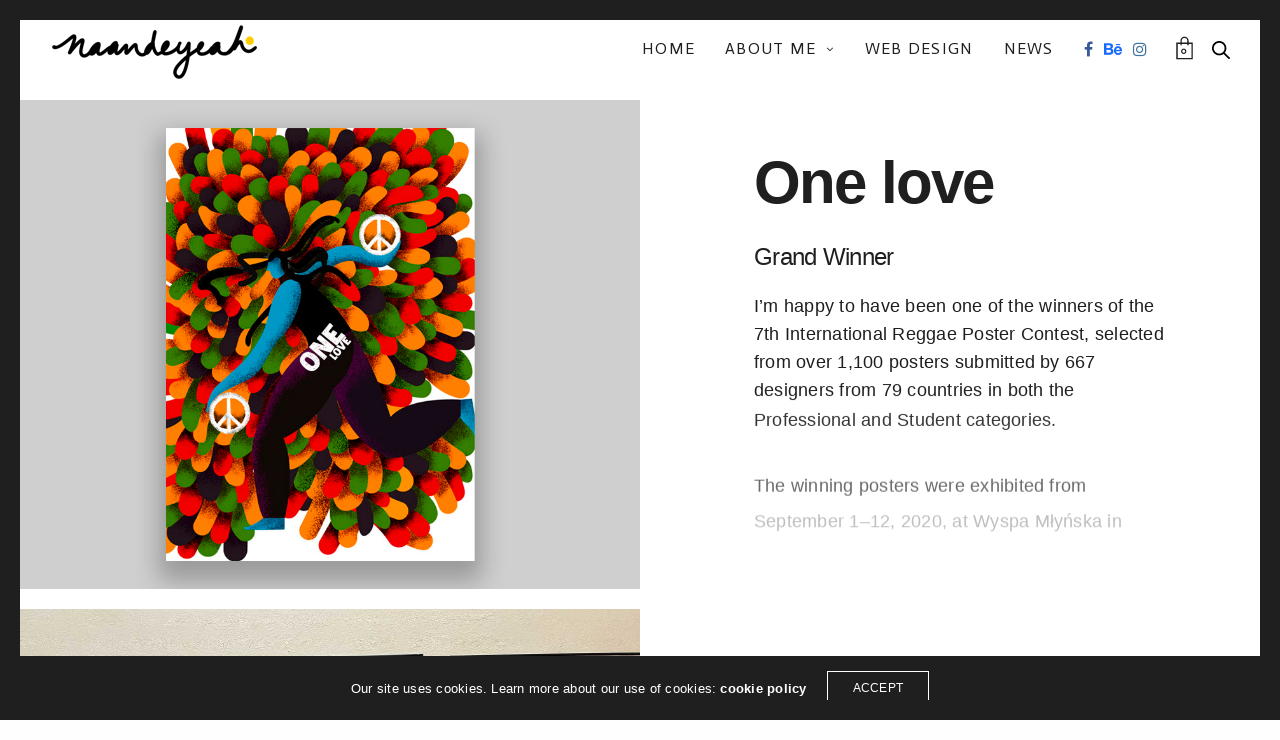

--- FILE ---
content_type: text/html; charset=UTF-8
request_url: https://naandeyeah.com/portfolio/one-love/
body_size: 16023
content:
<!doctype html>
<html lang="es" class=" custom-scrollbar-on">
<head>
	<meta charset="UTF-8" />
	<meta name="viewport" content="width=device-width, initial-scale=1, maximum-scale=1, viewport-fit=cover">
	<link rel="profile" href="http://gmpg.org/xfn/11">
	<link rel="pingback" href="https://naandeyeah.com/xmlrpc.php">
	<title>One love &#8211; naandeyeah</title>
<meta name='robots' content='max-image-preview:large' />
<link rel='dns-prefetch' href='//fonts.googleapis.com' />
<link rel='dns-prefetch' href='//www.googletagmanager.com' />
<link rel="alternate" type="application/rss+xml" title="naandeyeah &raquo; Feed" href="https://naandeyeah.com/feed/" />
<link rel="alternate" type="application/rss+xml" title="naandeyeah &raquo; Feed de los comentarios" href="https://naandeyeah.com/comments/feed/" />
<link rel="preconnect" href="//fonts.gstatic.com/" crossorigin><link rel="alternate" title="oEmbed (JSON)" type="application/json+oembed" href="https://naandeyeah.com/wp-json/oembed/1.0/embed?url=https%3A%2F%2Fnaandeyeah.com%2Fportfolio%2Fone-love%2F" />
<link rel="alternate" title="oEmbed (XML)" type="text/xml+oembed" href="https://naandeyeah.com/wp-json/oembed/1.0/embed?url=https%3A%2F%2Fnaandeyeah.com%2Fportfolio%2Fone-love%2F&#038;format=xml" />
<style id='wp-img-auto-sizes-contain-inline-css' type='text/css'>
img:is([sizes=auto i],[sizes^="auto," i]){contain-intrinsic-size:3000px 1500px}
/*# sourceURL=wp-img-auto-sizes-contain-inline-css */
</style>
<style id='wp-emoji-styles-inline-css' type='text/css'>

	img.wp-smiley, img.emoji {
		display: inline !important;
		border: none !important;
		box-shadow: none !important;
		height: 1em !important;
		width: 1em !important;
		margin: 0 0.07em !important;
		vertical-align: -0.1em !important;
		background: none !important;
		padding: 0 !important;
	}
/*# sourceURL=wp-emoji-styles-inline-css */
</style>
<style id='wp-block-library-inline-css' type='text/css'>
:root{--wp-block-synced-color:#7a00df;--wp-block-synced-color--rgb:122,0,223;--wp-bound-block-color:var(--wp-block-synced-color);--wp-editor-canvas-background:#ddd;--wp-admin-theme-color:#007cba;--wp-admin-theme-color--rgb:0,124,186;--wp-admin-theme-color-darker-10:#006ba1;--wp-admin-theme-color-darker-10--rgb:0,107,160.5;--wp-admin-theme-color-darker-20:#005a87;--wp-admin-theme-color-darker-20--rgb:0,90,135;--wp-admin-border-width-focus:2px}@media (min-resolution:192dpi){:root{--wp-admin-border-width-focus:1.5px}}.wp-element-button{cursor:pointer}:root .has-very-light-gray-background-color{background-color:#eee}:root .has-very-dark-gray-background-color{background-color:#313131}:root .has-very-light-gray-color{color:#eee}:root .has-very-dark-gray-color{color:#313131}:root .has-vivid-green-cyan-to-vivid-cyan-blue-gradient-background{background:linear-gradient(135deg,#00d084,#0693e3)}:root .has-purple-crush-gradient-background{background:linear-gradient(135deg,#34e2e4,#4721fb 50%,#ab1dfe)}:root .has-hazy-dawn-gradient-background{background:linear-gradient(135deg,#faaca8,#dad0ec)}:root .has-subdued-olive-gradient-background{background:linear-gradient(135deg,#fafae1,#67a671)}:root .has-atomic-cream-gradient-background{background:linear-gradient(135deg,#fdd79a,#004a59)}:root .has-nightshade-gradient-background{background:linear-gradient(135deg,#330968,#31cdcf)}:root .has-midnight-gradient-background{background:linear-gradient(135deg,#020381,#2874fc)}:root{--wp--preset--font-size--normal:16px;--wp--preset--font-size--huge:42px}.has-regular-font-size{font-size:1em}.has-larger-font-size{font-size:2.625em}.has-normal-font-size{font-size:var(--wp--preset--font-size--normal)}.has-huge-font-size{font-size:var(--wp--preset--font-size--huge)}.has-text-align-center{text-align:center}.has-text-align-left{text-align:left}.has-text-align-right{text-align:right}.has-fit-text{white-space:nowrap!important}#end-resizable-editor-section{display:none}.aligncenter{clear:both}.items-justified-left{justify-content:flex-start}.items-justified-center{justify-content:center}.items-justified-right{justify-content:flex-end}.items-justified-space-between{justify-content:space-between}.screen-reader-text{border:0;clip-path:inset(50%);height:1px;margin:-1px;overflow:hidden;padding:0;position:absolute;width:1px;word-wrap:normal!important}.screen-reader-text:focus{background-color:#ddd;clip-path:none;color:#444;display:block;font-size:1em;height:auto;left:5px;line-height:normal;padding:15px 23px 14px;text-decoration:none;top:5px;width:auto;z-index:100000}html :where(.has-border-color){border-style:solid}html :where([style*=border-top-color]){border-top-style:solid}html :where([style*=border-right-color]){border-right-style:solid}html :where([style*=border-bottom-color]){border-bottom-style:solid}html :where([style*=border-left-color]){border-left-style:solid}html :where([style*=border-width]){border-style:solid}html :where([style*=border-top-width]){border-top-style:solid}html :where([style*=border-right-width]){border-right-style:solid}html :where([style*=border-bottom-width]){border-bottom-style:solid}html :where([style*=border-left-width]){border-left-style:solid}html :where(img[class*=wp-image-]){height:auto;max-width:100%}:where(figure){margin:0 0 1em}html :where(.is-position-sticky){--wp-admin--admin-bar--position-offset:var(--wp-admin--admin-bar--height,0px)}@media screen and (max-width:600px){html :where(.is-position-sticky){--wp-admin--admin-bar--position-offset:0px}}

/*# sourceURL=wp-block-library-inline-css */
</style><link rel='stylesheet' id='wc-blocks-style-css' href='https://naandeyeah.com/wp-content/plugins/woocommerce/assets/client/blocks/wc-blocks.css?ver=wc-10.2.2' media='all' />
<style id='global-styles-inline-css' type='text/css'>
:root{--wp--preset--aspect-ratio--square: 1;--wp--preset--aspect-ratio--4-3: 4/3;--wp--preset--aspect-ratio--3-4: 3/4;--wp--preset--aspect-ratio--3-2: 3/2;--wp--preset--aspect-ratio--2-3: 2/3;--wp--preset--aspect-ratio--16-9: 16/9;--wp--preset--aspect-ratio--9-16: 9/16;--wp--preset--color--black: #000000;--wp--preset--color--cyan-bluish-gray: #abb8c3;--wp--preset--color--white: #ffffff;--wp--preset--color--pale-pink: #f78da7;--wp--preset--color--vivid-red: #cf2e2e;--wp--preset--color--luminous-vivid-orange: #ff6900;--wp--preset--color--luminous-vivid-amber: #fcb900;--wp--preset--color--light-green-cyan: #7bdcb5;--wp--preset--color--vivid-green-cyan: #00d084;--wp--preset--color--pale-cyan-blue: #8ed1fc;--wp--preset--color--vivid-cyan-blue: #0693e3;--wp--preset--color--vivid-purple: #9b51e0;--wp--preset--color--thb-accent: #ef173b;--wp--preset--gradient--vivid-cyan-blue-to-vivid-purple: linear-gradient(135deg,rgb(6,147,227) 0%,rgb(155,81,224) 100%);--wp--preset--gradient--light-green-cyan-to-vivid-green-cyan: linear-gradient(135deg,rgb(122,220,180) 0%,rgb(0,208,130) 100%);--wp--preset--gradient--luminous-vivid-amber-to-luminous-vivid-orange: linear-gradient(135deg,rgb(252,185,0) 0%,rgb(255,105,0) 100%);--wp--preset--gradient--luminous-vivid-orange-to-vivid-red: linear-gradient(135deg,rgb(255,105,0) 0%,rgb(207,46,46) 100%);--wp--preset--gradient--very-light-gray-to-cyan-bluish-gray: linear-gradient(135deg,rgb(238,238,238) 0%,rgb(169,184,195) 100%);--wp--preset--gradient--cool-to-warm-spectrum: linear-gradient(135deg,rgb(74,234,220) 0%,rgb(151,120,209) 20%,rgb(207,42,186) 40%,rgb(238,44,130) 60%,rgb(251,105,98) 80%,rgb(254,248,76) 100%);--wp--preset--gradient--blush-light-purple: linear-gradient(135deg,rgb(255,206,236) 0%,rgb(152,150,240) 100%);--wp--preset--gradient--blush-bordeaux: linear-gradient(135deg,rgb(254,205,165) 0%,rgb(254,45,45) 50%,rgb(107,0,62) 100%);--wp--preset--gradient--luminous-dusk: linear-gradient(135deg,rgb(255,203,112) 0%,rgb(199,81,192) 50%,rgb(65,88,208) 100%);--wp--preset--gradient--pale-ocean: linear-gradient(135deg,rgb(255,245,203) 0%,rgb(182,227,212) 50%,rgb(51,167,181) 100%);--wp--preset--gradient--electric-grass: linear-gradient(135deg,rgb(202,248,128) 0%,rgb(113,206,126) 100%);--wp--preset--gradient--midnight: linear-gradient(135deg,rgb(2,3,129) 0%,rgb(40,116,252) 100%);--wp--preset--font-size--small: 13px;--wp--preset--font-size--medium: 20px;--wp--preset--font-size--large: 36px;--wp--preset--font-size--x-large: 42px;--wp--preset--spacing--20: 0.44rem;--wp--preset--spacing--30: 0.67rem;--wp--preset--spacing--40: 1rem;--wp--preset--spacing--50: 1.5rem;--wp--preset--spacing--60: 2.25rem;--wp--preset--spacing--70: 3.38rem;--wp--preset--spacing--80: 5.06rem;--wp--preset--shadow--natural: 6px 6px 9px rgba(0, 0, 0, 0.2);--wp--preset--shadow--deep: 12px 12px 50px rgba(0, 0, 0, 0.4);--wp--preset--shadow--sharp: 6px 6px 0px rgba(0, 0, 0, 0.2);--wp--preset--shadow--outlined: 6px 6px 0px -3px rgb(255, 255, 255), 6px 6px rgb(0, 0, 0);--wp--preset--shadow--crisp: 6px 6px 0px rgb(0, 0, 0);}:where(.is-layout-flex){gap: 0.5em;}:where(.is-layout-grid){gap: 0.5em;}body .is-layout-flex{display: flex;}.is-layout-flex{flex-wrap: wrap;align-items: center;}.is-layout-flex > :is(*, div){margin: 0;}body .is-layout-grid{display: grid;}.is-layout-grid > :is(*, div){margin: 0;}:where(.wp-block-columns.is-layout-flex){gap: 2em;}:where(.wp-block-columns.is-layout-grid){gap: 2em;}:where(.wp-block-post-template.is-layout-flex){gap: 1.25em;}:where(.wp-block-post-template.is-layout-grid){gap: 1.25em;}.has-black-color{color: var(--wp--preset--color--black) !important;}.has-cyan-bluish-gray-color{color: var(--wp--preset--color--cyan-bluish-gray) !important;}.has-white-color{color: var(--wp--preset--color--white) !important;}.has-pale-pink-color{color: var(--wp--preset--color--pale-pink) !important;}.has-vivid-red-color{color: var(--wp--preset--color--vivid-red) !important;}.has-luminous-vivid-orange-color{color: var(--wp--preset--color--luminous-vivid-orange) !important;}.has-luminous-vivid-amber-color{color: var(--wp--preset--color--luminous-vivid-amber) !important;}.has-light-green-cyan-color{color: var(--wp--preset--color--light-green-cyan) !important;}.has-vivid-green-cyan-color{color: var(--wp--preset--color--vivid-green-cyan) !important;}.has-pale-cyan-blue-color{color: var(--wp--preset--color--pale-cyan-blue) !important;}.has-vivid-cyan-blue-color{color: var(--wp--preset--color--vivid-cyan-blue) !important;}.has-vivid-purple-color{color: var(--wp--preset--color--vivid-purple) !important;}.has-black-background-color{background-color: var(--wp--preset--color--black) !important;}.has-cyan-bluish-gray-background-color{background-color: var(--wp--preset--color--cyan-bluish-gray) !important;}.has-white-background-color{background-color: var(--wp--preset--color--white) !important;}.has-pale-pink-background-color{background-color: var(--wp--preset--color--pale-pink) !important;}.has-vivid-red-background-color{background-color: var(--wp--preset--color--vivid-red) !important;}.has-luminous-vivid-orange-background-color{background-color: var(--wp--preset--color--luminous-vivid-orange) !important;}.has-luminous-vivid-amber-background-color{background-color: var(--wp--preset--color--luminous-vivid-amber) !important;}.has-light-green-cyan-background-color{background-color: var(--wp--preset--color--light-green-cyan) !important;}.has-vivid-green-cyan-background-color{background-color: var(--wp--preset--color--vivid-green-cyan) !important;}.has-pale-cyan-blue-background-color{background-color: var(--wp--preset--color--pale-cyan-blue) !important;}.has-vivid-cyan-blue-background-color{background-color: var(--wp--preset--color--vivid-cyan-blue) !important;}.has-vivid-purple-background-color{background-color: var(--wp--preset--color--vivid-purple) !important;}.has-black-border-color{border-color: var(--wp--preset--color--black) !important;}.has-cyan-bluish-gray-border-color{border-color: var(--wp--preset--color--cyan-bluish-gray) !important;}.has-white-border-color{border-color: var(--wp--preset--color--white) !important;}.has-pale-pink-border-color{border-color: var(--wp--preset--color--pale-pink) !important;}.has-vivid-red-border-color{border-color: var(--wp--preset--color--vivid-red) !important;}.has-luminous-vivid-orange-border-color{border-color: var(--wp--preset--color--luminous-vivid-orange) !important;}.has-luminous-vivid-amber-border-color{border-color: var(--wp--preset--color--luminous-vivid-amber) !important;}.has-light-green-cyan-border-color{border-color: var(--wp--preset--color--light-green-cyan) !important;}.has-vivid-green-cyan-border-color{border-color: var(--wp--preset--color--vivid-green-cyan) !important;}.has-pale-cyan-blue-border-color{border-color: var(--wp--preset--color--pale-cyan-blue) !important;}.has-vivid-cyan-blue-border-color{border-color: var(--wp--preset--color--vivid-cyan-blue) !important;}.has-vivid-purple-border-color{border-color: var(--wp--preset--color--vivid-purple) !important;}.has-vivid-cyan-blue-to-vivid-purple-gradient-background{background: var(--wp--preset--gradient--vivid-cyan-blue-to-vivid-purple) !important;}.has-light-green-cyan-to-vivid-green-cyan-gradient-background{background: var(--wp--preset--gradient--light-green-cyan-to-vivid-green-cyan) !important;}.has-luminous-vivid-amber-to-luminous-vivid-orange-gradient-background{background: var(--wp--preset--gradient--luminous-vivid-amber-to-luminous-vivid-orange) !important;}.has-luminous-vivid-orange-to-vivid-red-gradient-background{background: var(--wp--preset--gradient--luminous-vivid-orange-to-vivid-red) !important;}.has-very-light-gray-to-cyan-bluish-gray-gradient-background{background: var(--wp--preset--gradient--very-light-gray-to-cyan-bluish-gray) !important;}.has-cool-to-warm-spectrum-gradient-background{background: var(--wp--preset--gradient--cool-to-warm-spectrum) !important;}.has-blush-light-purple-gradient-background{background: var(--wp--preset--gradient--blush-light-purple) !important;}.has-blush-bordeaux-gradient-background{background: var(--wp--preset--gradient--blush-bordeaux) !important;}.has-luminous-dusk-gradient-background{background: var(--wp--preset--gradient--luminous-dusk) !important;}.has-pale-ocean-gradient-background{background: var(--wp--preset--gradient--pale-ocean) !important;}.has-electric-grass-gradient-background{background: var(--wp--preset--gradient--electric-grass) !important;}.has-midnight-gradient-background{background: var(--wp--preset--gradient--midnight) !important;}.has-small-font-size{font-size: var(--wp--preset--font-size--small) !important;}.has-medium-font-size{font-size: var(--wp--preset--font-size--medium) !important;}.has-large-font-size{font-size: var(--wp--preset--font-size--large) !important;}.has-x-large-font-size{font-size: var(--wp--preset--font-size--x-large) !important;}
/*# sourceURL=global-styles-inline-css */
</style>

<style id='classic-theme-styles-inline-css' type='text/css'>
/*! This file is auto-generated */
.wp-block-button__link{color:#fff;background-color:#32373c;border-radius:9999px;box-shadow:none;text-decoration:none;padding:calc(.667em + 2px) calc(1.333em + 2px);font-size:1.125em}.wp-block-file__button{background:#32373c;color:#fff;text-decoration:none}
/*# sourceURL=/wp-includes/css/classic-themes.min.css */
</style>
<style id='woocommerce-inline-inline-css' type='text/css'>
.woocommerce form .form-row .required { visibility: visible; }
/*# sourceURL=woocommerce-inline-inline-css */
</style>
<link rel='stylesheet' id='brands-styles-css' href='https://naandeyeah.com/wp-content/plugins/woocommerce/assets/css/brands.css?ver=10.2.2' media='all' />
<link rel='stylesheet' id='thb-fa-css' href='https://naandeyeah.com/wp-content/themes/werkstatt/assets/css/font-awesome.min.css?ver=4.7.2' media='all' />
<link rel='stylesheet' id='thb-app-css' href='https://naandeyeah.com/wp-content/themes/werkstatt/assets/css/app.css?ver=4.7.2' media='all' />
<style id='thb-app-inline-css' type='text/css'>
.postid-4760 .post-gallery.parallax {min-height:50vh;}h1,h2,h3,h4,h5,h6,.post.style9 .post-meta,.primary-font {}h1,.h1 {}h2 {}h3 {}h4 {}h5 {}h6 {}em {}label {}label {}.thb-mobile-menu a {}.thb-mobile-menu .sub-menu li a {}.thb-full-menu li a,.header.style3 .thb-full-menu>li>a {letter-spacing:0.08em !important;}.thb-full-menu .sub-menu li a,.header.style3 .thb-full-menu .sub-menu li a {}.thb-full-menu>li>a.social,.header.style3 .thb-full-menu.socials li a.social {}.footer h6,.footer.dark h6 {font-size:7px;text-transform:capitalize !important;letter-spacing:0em !important;}#footer .widget {}#subfooter {}.subfooter .socials a {}body {}input[type="submit"],.button,.btn,.btn-text,.btn[class*="thb-"]{}#mobile-menu,.header {font-family:Actor, 'BlinkMacSystemFont', -apple-system, 'Roboto', 'Lucida Sans';}.products .product .thb_title_holder h2 {}.product-detail .product-information h1.product_title {}.product-detail .product-information .woocommerce-product-details__short-description,.product-detail .product-information .woocommerce-product-details__short-description p {}.header .logolink .logoimg {max-height:100px;}.header .logolink .logoimg[src$=".svg"] {height:100px;}@media only screen and (min-width:75em) {.header,.midnightHeader .midnightInner {padding-top:0px;;}}@media only screen and (min-width:64.063em) {#mobile-menu.style1 {width:50%;}}.page-id-4760 #wrapper div[role="main"] {}.thb-borders {border-color:;}
/*# sourceURL=thb-app-inline-css */
</style>
<link rel='stylesheet' id='thb-style-css' href='https://naandeyeah.com/wp-content/themes/werkstatt/style.css?ver=4.7.2' media='all' />
<link rel='stylesheet' id='thb-google-fonts-css' href='https://fonts.googleapis.com/css?family=Actor%3A400&#038;subset=latin&#038;display=swap&#038;ver=4.7.2' media='all' />
<link rel='stylesheet' id='js_composer_front-css' href='https://naandeyeah.com/wp-content/plugins/js_composer/assets/css/js_composer.min.css?ver=6.3.0' media='all' />
<script type="text/javascript" src="https://naandeyeah.com/wp-includes/js/jquery/jquery.min.js?ver=3.7.1" id="jquery-core-js"></script>
<script type="text/javascript" src="https://naandeyeah.com/wp-includes/js/jquery/jquery-migrate.min.js?ver=3.4.1" id="jquery-migrate-js"></script>
<script type="text/javascript" src="https://naandeyeah.com/wp-content/plugins/woocommerce/assets/js/jquery-blockui/jquery.blockUI.min.js?ver=2.7.0-wc.10.2.2" id="jquery-blockui-js" defer="defer" data-wp-strategy="defer"></script>
<script type="text/javascript" id="wc-add-to-cart-js-extra">
/* <![CDATA[ */
var wc_add_to_cart_params = {"ajax_url":"/wp-admin/admin-ajax.php","wc_ajax_url":"/?wc-ajax=%%endpoint%%","i18n_view_cart":"Ver carrito","cart_url":"https://naandeyeah.com/cart/","is_cart":"","cart_redirect_after_add":"no"};
//# sourceURL=wc-add-to-cart-js-extra
/* ]]> */
</script>
<script type="text/javascript" src="https://naandeyeah.com/wp-content/plugins/woocommerce/assets/js/frontend/add-to-cart.min.js?ver=10.2.2" id="wc-add-to-cart-js" defer="defer" data-wp-strategy="defer"></script>
<script type="text/javascript" src="https://naandeyeah.com/wp-content/plugins/woocommerce/assets/js/js-cookie/js.cookie.min.js?ver=2.1.4-wc.10.2.2" id="js-cookie-js" defer="defer" data-wp-strategy="defer"></script>
<script type="text/javascript" id="woocommerce-js-extra">
/* <![CDATA[ */
var woocommerce_params = {"ajax_url":"/wp-admin/admin-ajax.php","wc_ajax_url":"/?wc-ajax=%%endpoint%%","i18n_password_show":"Mostrar contrase\u00f1a","i18n_password_hide":"Ocultar contrase\u00f1a"};
//# sourceURL=woocommerce-js-extra
/* ]]> */
</script>
<script type="text/javascript" src="https://naandeyeah.com/wp-content/plugins/woocommerce/assets/js/frontend/woocommerce.min.js?ver=10.2.2" id="woocommerce-js" defer="defer" data-wp-strategy="defer"></script>
<link rel="https://api.w.org/" href="https://naandeyeah.com/wp-json/" /><link rel="EditURI" type="application/rsd+xml" title="RSD" href="https://naandeyeah.com/xmlrpc.php?rsd" />
<meta name="generator" content="WordPress 6.9" />
<meta name="generator" content="WooCommerce 10.2.2" />
<link rel="canonical" href="https://naandeyeah.com/portfolio/one-love/" />
<link rel='shortlink' href='https://naandeyeah.com/?p=4760' />

		<!-- GA Google Analytics @ https://m0n.co/ga -->
		<script async src="https://www.googletagmanager.com/gtag/js?id=UA-146103703-1"></script>
		<script>
			window.dataLayer = window.dataLayer || [];
			function gtag(){dataLayer.push(arguments);}
			gtag('js', new Date());
			gtag('config', 'UA-146103703-1');
		</script>

	<meta name="generator" content="Site Kit by Google 1.163.0" />	<noscript><style>.woocommerce-product-gallery{ opacity: 1 !important; }</style></noscript>
	<style type="text/css">.recentcomments a{display:inline !important;padding:0 !important;margin:0 !important;}</style><meta name="generator" content="Powered by WPBakery Page Builder - drag and drop page builder for WordPress."/>
<style type="text/css">
body.custom-background #wrapper div[role="main"] { background-color: #ffffff; }
</style>
	<link rel="icon" href="https://naandeyeah.com/wp-content/uploads/2020/05/cropped-Favicon-1-32x32.jpg" sizes="32x32" />
<link rel="icon" href="https://naandeyeah.com/wp-content/uploads/2020/05/cropped-Favicon-1-192x192.jpg" sizes="192x192" />
<link rel="apple-touch-icon" href="https://naandeyeah.com/wp-content/uploads/2020/05/cropped-Favicon-1-180x180.jpg" />
<meta name="msapplication-TileImage" content="https://naandeyeah.com/wp-content/uploads/2020/05/cropped-Favicon-1-270x270.jpg" />
		<style type="text/css" id="wp-custom-css">
			.products .product .thb_title_holder h2{
	color: #fff;
}
.products{
	color: #fff;
}		</style>
		<style type="text/css" data-type="vc_custom-css">.image_link {
    float:left;   
}</style><noscript><style> .wpb_animate_when_almost_visible { opacity: 1; }</style></noscript></head>
<body class="wp-singular portfolio-template-default single single-portfolio postid-4760 wp-theme-werkstatt theme-werkstatt woocommerce-no-js midnight_off header-lateral-off thb-snap-rows-off thb-dropdown-color-dark thb-nav-menu-widget-columns-2 thb-header-fixed-on thb-header-fill-off thb_row_pagination_off lightbox-theme-light right-click-on row_pagination_position-left dark-title disable_header_fill-off disable-row-offset-off mm-link-animation-link-fill footer-shadow-light thb-borders-on overflow-off portfolio_title_animation-on product_style1_color-dark thb-single-product-ajax-on wpb-js-composer js-comp-ver-6.3.0 vc_responsive">
		<div class="thb-borders"></div>
		<div id="wrapper" class="thb-page-transition-on">
	<!-- Start Content Click Capture -->
<div class="click-capture"></div>
<!-- End Content Click Capture -->
<!-- Start Mobile Menu -->
<nav id="mobile-menu" class="light style2" data-behaviour="thb-submenu" data-animation="style1">
	<a href="#" class="thb-close" title="Close"><svg xmlns="http://www.w3.org/2000/svg" viewBox="0 0 64 64" enable-background="new 0 0 64 64"><g fill="none" stroke="#000" stroke-width="2" stroke-miterlimit="10"><path d="m18.947 17.15l26.1 25.903"/><path d="m19.05 43.15l25.902-26.1"/></g></svg></a>
			<div class="custom_scroll" id="menu-scroll">
		<div>
			<div class="mobile-menu-container">
			<div class="mobile-menu-top">
								<ul id="menu-menu" class="thb-mobile-menu"><li id="menu-item-5720" class=" menu-item menu-item-type-post_type menu-item-object-page menu-item-home menu-item-5720"><div class="link_container"><div class="link_inner"><a href="https://naandeyeah.com/" data-content="HOME" data-menubg=""><span class="nav-link-mask"><span class="nav-link-mask-text">HOME</span></span></a></div></div></li>
<li id="menu-item-5716" class=" menu-item menu-item-type-post_type menu-item-object-page menu-item-has-children menu-item-5716"><div class="link_container"><div class="link_inner"><a href="https://naandeyeah.com/about-us-personal/" data-content="ABOUT ME" data-menubg=""><span class="nav-link-mask"><span class="nav-link-mask-text">ABOUT ME</span></span></a><span class="next"><svg xmlns="http://www.w3.org/2000/svg" version="1.1" class="menu_arrow" x="0" y="0" width="16.7" height="11.3" viewBox="0 0 16.7 11.3" enable-background="new 0 0 16.664 11.289" xml:space="preserve"><polygon fill-rule="evenodd" clip-rule="evenodd" points="16.7 5.6 15.3 4.2 15.2 4.2 11 0 9.6 1.4 12.9 4.7 0 4.7 0 6.7 12.8 6.7 9.6 9.9 11 11.3 15.2 7.1 15.3 7.1 16.7 5.7 16.7 5.6 "/></svg></span></div></div>
<ul class="sub-menu">
<li><div class="link_container"><div class="link_inner"><span class="back"><svg xmlns="http://www.w3.org/2000/svg" version="1.1" class="menu_arrow" x="0" y="0" width="16.7" height="11.3" viewBox="0 0 16.7 11.3" enable-background="new 0 0 16.664 11.289" xml:space="preserve"><polygon fill-rule="evenodd" clip-rule="evenodd" points="0 5.6 1.4 4.2 1.4 4.2 5.7 0 7.1 1.4 3.8 4.7 16.7 4.7 16.7 6.7 3.9 6.7 7.1 9.9 5.7 11.3 1.4 7.1 1.4 7.1 0 5.7 0 5.6 "/></svg></span></div></div></li>	<li id="menu-item-5717" class=" menu-item menu-item-type-post_type menu-item-object-page menu-item-5717"><div class="link_container"><div class="link_inner"><a href="https://naandeyeah.com/awards-exhibitions/" data-content="AWARDS-EXHIBITIONS" data-menubg=""><span class="nav-link-mask"><span class="nav-link-mask-text">AWARDS-EXHIBITIONS</span></span></a></div></div></li>
	<li id="menu-item-5718" class=" menu-item menu-item-type-post_type menu-item-object-page menu-item-5718"><div class="link_container"><div class="link_inner"><a href="https://naandeyeah.com/publications/" data-content="PUBLICATIONS" data-menubg=""><span class="nav-link-mask"><span class="nav-link-mask-text">PUBLICATIONS</span></span></a></div></div></li>
</ul>
</li>
<li id="menu-item-5721" class=" menu-item menu-item-type-post_type menu-item-object-page menu-item-5721"><div class="link_container"><div class="link_inner"><a href="https://naandeyeah.com/web-design/" data-content="WEB DESIGN" data-menubg=""><span class="nav-link-mask"><span class="nav-link-mask-text">WEB DESIGN</span></span></a></div></div></li>
<li id="menu-item-5719" class=" menu-item menu-item-type-post_type menu-item-object-page current_page_parent menu-item-5719"><div class="link_container"><div class="link_inner"><a href="https://naandeyeah.com/news/" data-content="NEWS" data-menubg=""><span class="nav-link-mask"><span class="nav-link-mask-text">NEWS</span></span></a></div></div></li>
</ul>							</div>
					</div>
		</div>
	</div>
			<div class="mobile-menu-bottom">
								</div>
	</nav>
<!-- End Mobile Menu -->
	<!-- Start Header -->
<header class="header style1 menu_style2">
	<div class="row align-middle
	expanded	">
		<div class="small-12 columns regular-header">
			<div class="logo-holder">
				<a href="https://naandeyeah.com" class="logolink" title="naandeyeah">
					<img src="https://naandeyeah.com/wp-content/uploads/2017/05/naandeyeah_logo_web_2020.png" class="logoimg logo-dark" alt="naandeyeah"/>
					<img src="https://naandeyeah.com/wp-content/themes/werkstatt/assets/img/logo-light.png" class="logoimg logo-light" alt="naandeyeah"/>
				</a>
			</div>
			<div>
				<!-- Start Full Menu -->
<nav class="full-menu" id="full-menu">
	<ul id="menu-menu-1" class="thb-full-menu"><li class="menu-item menu-item-type-post_type menu-item-object-page menu-item-home menu-item-5720"><a href="https://naandeyeah.com/">HOME</a></li>
<li class="menu-item menu-item-type-post_type menu-item-object-page menu-item-has-children menu-item-5716"><a href="https://naandeyeah.com/about-us-personal/">ABOUT ME</a>
<ul class="sub-menu">
	<li class="menu-item menu-item-type-post_type menu-item-object-page menu-item-5717"><a href="https://naandeyeah.com/awards-exhibitions/">AWARDS-EXHIBITIONS</a></li>
	<li class="menu-item menu-item-type-post_type menu-item-object-page menu-item-5718"><a href="https://naandeyeah.com/publications/">PUBLICATIONS</a></li>
</ul>
</li>
<li class="menu-item menu-item-type-post_type menu-item-object-page menu-item-5721"><a href="https://naandeyeah.com/web-design/">WEB DESIGN</a></li>
<li class="menu-item menu-item-type-post_type menu-item-object-page current_page_parent menu-item-5719"><a href="https://naandeyeah.com/news/">NEWS</a></li>
</ul>					<ul class="socials thb-full-menu"><li>				<a href="https://www.facebook.com/naandeyeah/" class="social facebook" target="_blank" rel="noreferrer nofollow"><i class="fa fa-facebook"></i></a>
				</li><li>				<a href="https://www.behance.net/naandeyeah" class="social behance" target="_blank" rel="noreferrer nofollow"><i class="fa fa-behance"></i></a>
				</li><li>				<a href="https://www.instagram.com/naandeyeah/" class="social instagram" target="_blank" rel="noreferrer nofollow"><i class="fa fa-instagram"></i></a>
				</li></ul>			</nav>
<!-- End Full Menu -->
									<a class="quick_cart" href="https://naandeyeah.com/cart/" title="View your Shopping Cart">
		<svg xmlns="http://www.w3.org/2000/svg" viewBox="0 0 64 64" enable-background="new 0 0 64 64"><g fill="none" stroke="#000" stroke-width="2" stroke-miterlimit="10"><path d="m44 18h10v45h-44v-45h10z"/><path d="m22 24v-13c0-5.523 4.477-10 10-10s10 4.477 10 10v13"/></g></svg>		<span class="float_count">0</span>
	</a>
								<div class="search-holder">
		<a href="#searchpopup" id="quick_search" title="Search"><svg xmlns="http://www.w3.org/2000/svg" version="1.1" x="0" y="0" width="18" height="18" viewBox="0 0 18 18" enable-background="new 0 0 17.99 18.004" xml:space="preserve"><path d="M17.7 16.5l-4.9-4.8c1-1.2 1.6-2.8 1.6-4.5 0-3.9-3.2-7.2-7.2-7.2C3.2 0 0 3.2 0 7.2c0 3.9 3.2 7.2 7.2 7.2 1.6 0 3.1-0.5 4.3-1.4l4.9 4.8c0.2 0.2 0.4 0.3 0.6 0.3 0.2 0 0.5-0.1 0.6-0.3C18.1 17.4 18.1 16.8 17.7 16.5zM1.8 7.2c0-3 2.4-5.4 5.4-5.4 3 0 5.4 2.4 5.4 5.4 0 3-2.4 5.4-5.4 5.4C4.2 12.5 1.8 10.1 1.8 7.2z"/></svg></a>
	</div>
							<a class="mobile-toggle style1">
				<div>
			<span></span><span></span><span></span>
		</div>
	</a>
				</div>
		</div>
					<div class="small-12 columns portfolio-header">
				<div class="thb-breadcrumb-holder">
											<a href="https://naandeyeah.com" title="Back" class="home"><svg xmlns="http://www.w3.org/2000/svg" version="1.1" x="0" y="0" width="309.1" height="162.4" viewBox="151.5 346.3 309.1 162.4" enable-background="new 151.47 346.319 309.06 162.356" xml:space="preserve"><path d="M151.5 427.5c0 4.5 2 8.8 5.5 11.7l78.5 65.9c2.9 2.4 6.4 3.6 9.8 3.6 4.4 0 8.7-1.9 11.7-5.5 5.4-6.5 4.6-16.1-1.9-21.5l-45.9-38.5H445.2c8.5 0 15.3-6.8 15.3-15.3 0-8.5-6.8-15.3-15.3-15.3H208.3l46.8-39.2c6.5-5.4 7.3-15.1 1.9-21.5 -5.4-6.5-15.1-7.3-21.5-1.9l-78.5 65.9C153.5 418.7 151.5 423 151.5 427.5z"/></svg></a>
						<a href="https://naandeyeah.com" title="naandeyeah">Projects</a>
											<span><div><em>-</em> One love</div></span>
				</div>
										<a class="mobile-toggle style1">
				<div>
			<span></span><span></span><span></span>
		</div>
	</a>
				</div>
			</div>
</header>
<!-- End Header -->
	<div role="main">
	<article itemscope itemtype="http://schema.org/Article" class="post portfolio-detail  post-4760 portfolio type-portfolio status-publish has-post-thumbnail hentry tag-illustration tag-internationalreggaepostercontest tag-naandeye-garcia tag-naandeyeah tag-winner portfolio-category-poster" role="article">
					<div class="post-content">
				<div class="row no-padding full-width-row no-column-padding no-row-padding">
					<div class="small-12 large-6 small-order-2 ">
						<div data-midnight="dark-title" class="row wpb_row row-fluid"><div class="wpb_column columns medium-12 thb-dark-column small-12"><div class="vc_column-inner   "><div class="wpb_wrapper"><div class="vc_empty_space" id="thb-empty-space-6936247a96941"  style="height: 100px" ><span class="vc_empty_space_inner"></span></div>
	<div id="thb-image-6936247a969a1" class="caption-style1 animation bottom-to-top alignleft full  thb_image_link wp-caption">
			<a class="mfp-image" href="https://naandeyeah.com/wp-content/uploads/2020/06/One-love_Interior_1.jpg" target="" title="One love_Interior_1" data-thb-group="">
			<div class="thb-image-inner size_100">
			<img fetchpriority="high" decoding="async" width="1006" height="768" src="https://naandeyeah.com/wp-content/uploads/2020/06/One-love_Interior_1.jpg" class="thb_image   thb-ignore-lazyload attachment-full thb-lazyload lazyload" alt="" sizes="(max-width: 1006px) 100vw, 1006px" data-src="https://naandeyeah.com/wp-content/uploads/2020/06/One-love_Interior_1.jpg" data-sizes="auto" data-srcset="https://naandeyeah.com/wp-content/uploads/2020/06/One-love_Interior_1.jpg 1006w, https://naandeyeah.com/wp-content/uploads/2020/06/One-love_Interior_1-768x586.jpg 768w, https://naandeyeah.com/wp-content/uploads/2020/06/One-love_Interior_1-640x489.jpg 640w, https://naandeyeah.com/wp-content/uploads/2020/06/One-love_Interior_1-320x244.jpg 320w, https://naandeyeah.com/wp-content/uploads/2020/06/One-love_Interior_1-20x15.jpg 20w, https://naandeyeah.com/wp-content/uploads/2020/06/One-love_Interior_1-600x458.jpg 600w" />
		</div>
			</a>
					</div>
  <div class="vc_empty_space" id="thb-empty-space-6936247a9722d"  style="height: 20px" ><span class="vc_empty_space_inner"></span></div>
	<div id="thb-image-6936247a97280" class="caption-style1 animation bottom-to-top alignleft full  thb_image_link wp-caption">
			<a class="mfp-image" href="https://naandeyeah.com/wp-content/uploads/2021/08/1.-One_Love_Bienal-Cartel-2024.jpg" target="" title="1.-One_Love_Bienal-Cartel-2024" data-thb-group="">
			<div class="thb-image-inner size_100">
			<img decoding="async" width="2500" height="1611" src="https://naandeyeah.com/wp-content/uploads/2021/08/1.-One_Love_Bienal-Cartel-2024.jpg" class="thb_image   thb-ignore-lazyload attachment-full thb-lazyload lazyload" alt="" sizes="(max-width: 2500px) 100vw, 2500px" data-src="https://naandeyeah.com/wp-content/uploads/2021/08/1.-One_Love_Bienal-Cartel-2024.jpg" data-sizes="auto" data-srcset="https://naandeyeah.com/wp-content/uploads/2021/08/1.-One_Love_Bienal-Cartel-2024.jpg 2500w, https://naandeyeah.com/wp-content/uploads/2021/08/1.-One_Love_Bienal-Cartel-2024-1024x660.jpg 1024w, https://naandeyeah.com/wp-content/uploads/2021/08/1.-One_Love_Bienal-Cartel-2024-768x495.jpg 768w, https://naandeyeah.com/wp-content/uploads/2021/08/1.-One_Love_Bienal-Cartel-2024-1536x990.jpg 1536w, https://naandeyeah.com/wp-content/uploads/2021/08/1.-One_Love_Bienal-Cartel-2024-2048x1320.jpg 2048w, https://naandeyeah.com/wp-content/uploads/2021/08/1.-One_Love_Bienal-Cartel-2024-640x412.jpg 640w, https://naandeyeah.com/wp-content/uploads/2021/08/1.-One_Love_Bienal-Cartel-2024-20x13.jpg 20w, https://naandeyeah.com/wp-content/uploads/2021/08/1.-One_Love_Bienal-Cartel-2024-320x206.jpg 320w, https://naandeyeah.com/wp-content/uploads/2021/08/1.-One_Love_Bienal-Cartel-2024-1280x825.jpg 1280w, https://naandeyeah.com/wp-content/uploads/2021/08/1.-One_Love_Bienal-Cartel-2024-1920x1237.jpg 1920w, https://naandeyeah.com/wp-content/uploads/2021/08/1.-One_Love_Bienal-Cartel-2024-600x387.jpg 600w" />
		</div>
			</a>
					</div>
  <div class="vc_empty_space" id="thb-empty-space-6936247a97975"  style="height: 20px" ><span class="vc_empty_space_inner"></span></div>
	<div id="thb-image-6936247a979c5" class="caption-style1 animation bottom-to-top alignleft full  thb_image_link wp-caption">
			<a class="mfp-image" href="https://naandeyeah.com/wp-content/uploads/2025/10/Flourishing-education-11.jpg" target="" title="Flourishing education 11" data-thb-group="">
			<div class="thb-image-inner size_100">
			<img decoding="async" width="2500" height="1667" src="https://naandeyeah.com/wp-content/uploads/2025/10/Flourishing-education-11.jpg" class="thb_image   thb-ignore-lazyload attachment-full thb-lazyload lazyload" alt="" sizes="(max-width: 2500px) 100vw, 2500px" data-src="https://naandeyeah.com/wp-content/uploads/2025/10/Flourishing-education-11.jpg" data-sizes="auto" data-srcset="https://naandeyeah.com/wp-content/uploads/2025/10/Flourishing-education-11.jpg 2500w, https://naandeyeah.com/wp-content/uploads/2025/10/Flourishing-education-11-1024x683.jpg 1024w, https://naandeyeah.com/wp-content/uploads/2025/10/Flourishing-education-11-768x512.jpg 768w, https://naandeyeah.com/wp-content/uploads/2025/10/Flourishing-education-11-1536x1024.jpg 1536w, https://naandeyeah.com/wp-content/uploads/2025/10/Flourishing-education-11-2048x1366.jpg 2048w, https://naandeyeah.com/wp-content/uploads/2025/10/Flourishing-education-11-640x427.jpg 640w, https://naandeyeah.com/wp-content/uploads/2025/10/Flourishing-education-11-20x13.jpg 20w, https://naandeyeah.com/wp-content/uploads/2025/10/Flourishing-education-11-320x213.jpg 320w, https://naandeyeah.com/wp-content/uploads/2025/10/Flourishing-education-11-1280x854.jpg 1280w, https://naandeyeah.com/wp-content/uploads/2025/10/Flourishing-education-11-1920x1280.jpg 1920w, https://naandeyeah.com/wp-content/uploads/2025/10/Flourishing-education-11-600x400.jpg 600w" />
		</div>
			</a>
					</div>
  <div class="vc_empty_space" id="thb-empty-space-6936247a980b3"  style="height: 20px" ><span class="vc_empty_space_inner"></span></div>
<div class="row wpb_row vc_inner row-fluid"><div class="wpb_column columns medium-6 thb-dark-column small-12"><div class="vc_column-inner  "><div class="wpb_wrapper">	<div id="thb-image-6936247a988f1" class="caption-style1 animation bottom-to-top alignleft full  thb_image_link wp-caption">
			<a class="mfp-image" href="https://naandeyeah.com/wp-content/uploads/2020/08/One-love_Interior_5.jpg" target="" title="One-love_Interior_5" data-thb-group="">
			<div class="thb-image-inner size_100">
			<img loading="lazy" decoding="async" width="1006" height="589" src="https://naandeyeah.com/wp-content/uploads/2020/08/One-love_Interior_5.jpg" class="thb_image   thb-ignore-lazyload attachment-full thb-lazyload lazyload" alt="" sizes="auto, (max-width: 1006px) 100vw, 1006px" data-src="https://naandeyeah.com/wp-content/uploads/2020/08/One-love_Interior_5.jpg" data-sizes="auto" data-srcset="https://naandeyeah.com/wp-content/uploads/2020/08/One-love_Interior_5.jpg 1006w, https://naandeyeah.com/wp-content/uploads/2020/08/One-love_Interior_5-768x450.jpg 768w, https://naandeyeah.com/wp-content/uploads/2020/08/One-love_Interior_5-640x375.jpg 640w, https://naandeyeah.com/wp-content/uploads/2020/08/One-love_Interior_5-20x12.jpg 20w, https://naandeyeah.com/wp-content/uploads/2020/08/One-love_Interior_5-320x187.jpg 320w, https://naandeyeah.com/wp-content/uploads/2020/08/One-love_Interior_5-600x351.jpg 600w" />
		</div>
			</a>
					</div>
  	<div id="thb-image-6936247a98ec8" class="caption-style1 animation bottom-to-top alignleft full  thb_image_link wp-caption">
			<a class="mfp-image" href="https://naandeyeah.com/wp-content/uploads/2020/06/One-love_Interior_4.jpg" target="" title="One love_Interior_4" data-thb-group="">
			<div class="thb-image-inner size_100">
			<img loading="lazy" decoding="async" width="1006" height="768" src="https://naandeyeah.com/wp-content/uploads/2020/06/One-love_Interior_4.jpg" class="thb_image   thb-ignore-lazyload attachment-full thb-lazyload lazyload" alt="" sizes="auto, (max-width: 1006px) 100vw, 1006px" data-src="https://naandeyeah.com/wp-content/uploads/2020/06/One-love_Interior_4.jpg" data-sizes="auto" data-srcset="https://naandeyeah.com/wp-content/uploads/2020/06/One-love_Interior_4.jpg 1006w, https://naandeyeah.com/wp-content/uploads/2020/06/One-love_Interior_4-768x586.jpg 768w, https://naandeyeah.com/wp-content/uploads/2020/06/One-love_Interior_4-640x489.jpg 640w, https://naandeyeah.com/wp-content/uploads/2020/06/One-love_Interior_4-320x244.jpg 320w, https://naandeyeah.com/wp-content/uploads/2020/06/One-love_Interior_4-20x15.jpg 20w, https://naandeyeah.com/wp-content/uploads/2020/06/One-love_Interior_4-600x458.jpg 600w" />
		</div>
			</a>
					</div>
  </div></div></div><div class="wpb_column columns medium-6 thb-dark-column small-12"><div class="vc_column-inner  "><div class="wpb_wrapper">	<div id="thb-image-6936247a995f1" class="caption-style1 animation bottom-to-top alignleft full  thb_image_link wp-caption">
			<a class="mfp-image" href="https://naandeyeah.com/wp-content/uploads/2021/08/2.-One_Love_Bienal-Cartel-2024.jpg" target="" title="2.-One_Love_Bienal-Cartel-2024" data-thb-group="">
			<div class="thb-image-inner size_100">
			<img loading="lazy" decoding="async" width="2500" height="1875" src="https://naandeyeah.com/wp-content/uploads/2021/08/2.-One_Love_Bienal-Cartel-2024.jpg" class="thb_image   thb-ignore-lazyload attachment-full thb-lazyload lazyload" alt="" sizes="auto, (max-width: 2500px) 100vw, 2500px" data-src="https://naandeyeah.com/wp-content/uploads/2021/08/2.-One_Love_Bienal-Cartel-2024.jpg" data-sizes="auto" data-srcset="https://naandeyeah.com/wp-content/uploads/2021/08/2.-One_Love_Bienal-Cartel-2024.jpg 2500w, https://naandeyeah.com/wp-content/uploads/2021/08/2.-One_Love_Bienal-Cartel-2024-1024x768.jpg 1024w, https://naandeyeah.com/wp-content/uploads/2021/08/2.-One_Love_Bienal-Cartel-2024-768x576.jpg 768w, https://naandeyeah.com/wp-content/uploads/2021/08/2.-One_Love_Bienal-Cartel-2024-1536x1152.jpg 1536w, https://naandeyeah.com/wp-content/uploads/2021/08/2.-One_Love_Bienal-Cartel-2024-2048x1536.jpg 2048w, https://naandeyeah.com/wp-content/uploads/2021/08/2.-One_Love_Bienal-Cartel-2024-640x480.jpg 640w, https://naandeyeah.com/wp-content/uploads/2021/08/2.-One_Love_Bienal-Cartel-2024-320x240.jpg 320w, https://naandeyeah.com/wp-content/uploads/2021/08/2.-One_Love_Bienal-Cartel-2024-1280x960.jpg 1280w, https://naandeyeah.com/wp-content/uploads/2021/08/2.-One_Love_Bienal-Cartel-2024-1920x1440.jpg 1920w, https://naandeyeah.com/wp-content/uploads/2021/08/2.-One_Love_Bienal-Cartel-2024-20x15.jpg 20w, https://naandeyeah.com/wp-content/uploads/2021/08/2.-One_Love_Bienal-Cartel-2024-960x720.jpg 960w, https://naandeyeah.com/wp-content/uploads/2021/08/2.-One_Love_Bienal-Cartel-2024-600x450.jpg 600w" />
		</div>
			</a>
					</div>
  </div></div></div></div><div class="vc_empty_space" id="thb-empty-space-6936247a99db2"  style="height: 20px" ><span class="vc_empty_space_inner"></span></div>
	<div id="thb-image-6936247a99def" class="caption-style1 animation bottom-to-top alignleft full  thb_image_link wp-caption">
			<a class="mfp-image" href="https://naandeyeah.com/wp-content/uploads/2020/06/One-love_Interior_2.png" target="" title="One-love_Interior_2" data-thb-group="">
			<div class="thb-image-inner size_100">
			<img loading="lazy" decoding="async" width="1006" height="768" src="https://naandeyeah.com/wp-content/uploads/2020/06/One-love_Interior_2.png" class="thb_image   thb-ignore-lazyload attachment-full thb-lazyload lazyload" alt="" sizes="auto, (max-width: 1006px) 100vw, 1006px" data-src="https://naandeyeah.com/wp-content/uploads/2020/06/One-love_Interior_2.png" data-sizes="auto" data-srcset="https://naandeyeah.com/wp-content/uploads/2020/06/One-love_Interior_2.png 1006w, https://naandeyeah.com/wp-content/uploads/2020/06/One-love_Interior_2-768x586.png 768w, https://naandeyeah.com/wp-content/uploads/2020/06/One-love_Interior_2-640x489.png 640w, https://naandeyeah.com/wp-content/uploads/2020/06/One-love_Interior_2-320x244.png 320w, https://naandeyeah.com/wp-content/uploads/2020/06/One-love_Interior_2-20x15.png 20w, https://naandeyeah.com/wp-content/uploads/2020/06/One-love_Interior_2-600x458.png 600w" />
		</div>
			</a>
					</div>
  <div class="vc_empty_space" id="thb-empty-space-6936247a9a4b6"  style="height: 20px" ><span class="vc_empty_space_inner"></span></div>
	<div id="thb-image-6936247a9a4f7" class="caption-style1 animation bottom-to-top alignleft full  thb_image_link wp-caption">
			<a class="mfp-image" href="https://naandeyeah.com/wp-content/uploads/2020/08/118807328_10207165493853751_5231037136863000909_o.jpg" target="" title="118807328_10207165493853751_5231037136863000909_o" data-thb-group="">
			<div class="thb-image-inner size_100">
			<img loading="lazy" decoding="async" width="1440" height="1080" src="https://naandeyeah.com/wp-content/uploads/2020/08/118807328_10207165493853751_5231037136863000909_o.jpg" class="thb_image   thb-ignore-lazyload attachment-full thb-lazyload lazyload" alt="" sizes="auto, (max-width: 1440px) 100vw, 1440px" data-src="https://naandeyeah.com/wp-content/uploads/2020/08/118807328_10207165493853751_5231037136863000909_o.jpg" data-sizes="auto" data-srcset="https://naandeyeah.com/wp-content/uploads/2020/08/118807328_10207165493853751_5231037136863000909_o.jpg 1440w, https://naandeyeah.com/wp-content/uploads/2020/08/118807328_10207165493853751_5231037136863000909_o-1024x768.jpg 1024w, https://naandeyeah.com/wp-content/uploads/2020/08/118807328_10207165493853751_5231037136863000909_o-768x576.jpg 768w, https://naandeyeah.com/wp-content/uploads/2020/08/118807328_10207165493853751_5231037136863000909_o-640x480.jpg 640w, https://naandeyeah.com/wp-content/uploads/2020/08/118807328_10207165493853751_5231037136863000909_o-320x240.jpg 320w, https://naandeyeah.com/wp-content/uploads/2020/08/118807328_10207165493853751_5231037136863000909_o-1280x960.jpg 1280w, https://naandeyeah.com/wp-content/uploads/2020/08/118807328_10207165493853751_5231037136863000909_o-20x15.jpg 20w, https://naandeyeah.com/wp-content/uploads/2020/08/118807328_10207165493853751_5231037136863000909_o-960x720.jpg 960w, https://naandeyeah.com/wp-content/uploads/2020/08/118807328_10207165493853751_5231037136863000909_o-600x450.jpg 600w" />
		</div>
			</a>
					</div>
  <div class="vc_empty_space" id="thb-empty-space-6936247a9b88e"  style="height: 20px" ><span class="vc_empty_space_inner"></span></div>
	<div id="thb-image-6936247a9b934" class="caption-style1 animation bottom-to-top alignleft full  thb_image_link wp-caption">
			<a class="mfp-image" href="https://naandeyeah.com/wp-content/uploads/2020/08/118778196_10207165493253736_153214000427106040_n.jpg" target="" title="118778196_10207165493253736_153214000427106040_n" data-thb-group="">
			<div class="thb-image-inner size_100">
			<img loading="lazy" decoding="async" width="960" height="507" src="https://naandeyeah.com/wp-content/uploads/2020/08/118778196_10207165493253736_153214000427106040_n.jpg" class="thb_image   thb-ignore-lazyload attachment-full thb-lazyload lazyload" alt="" sizes="auto, (max-width: 960px) 100vw, 960px" data-src="https://naandeyeah.com/wp-content/uploads/2020/08/118778196_10207165493253736_153214000427106040_n.jpg" data-sizes="auto" data-srcset="https://naandeyeah.com/wp-content/uploads/2020/08/118778196_10207165493253736_153214000427106040_n.jpg 960w, https://naandeyeah.com/wp-content/uploads/2020/08/118778196_10207165493253736_153214000427106040_n-768x406.jpg 768w, https://naandeyeah.com/wp-content/uploads/2020/08/118778196_10207165493253736_153214000427106040_n-640x338.jpg 640w, https://naandeyeah.com/wp-content/uploads/2020/08/118778196_10207165493253736_153214000427106040_n-20x11.jpg 20w, https://naandeyeah.com/wp-content/uploads/2020/08/118778196_10207165493253736_153214000427106040_n-320x169.jpg 320w, https://naandeyeah.com/wp-content/uploads/2020/08/118778196_10207165493253736_153214000427106040_n-600x317.jpg 600w" />
		</div>
			</a>
					</div>
  <div class="vc_empty_space" id="thb-empty-space-6936247a9cffe"  style="height: 20px" ><span class="vc_empty_space_inner"></span></div>
	<div id="thb-image-6936247a9d04c" class="caption-style1 animation bottom-to-top alignleft full  thb_image_link wp-caption">
			<a class="mfp-image" href="https://naandeyeah.com/wp-content/uploads/2020/08/118847751_10207165492093707_7827637780062107301_n.jpg" target="" title="118847751_10207165492093707_7827637780062107301_n" data-thb-group="">
			<div class="thb-image-inner size_100">
			<img loading="lazy" decoding="async" width="960" height="540" src="https://naandeyeah.com/wp-content/uploads/2020/08/118847751_10207165492093707_7827637780062107301_n.jpg" class="thb_image   thb-ignore-lazyload attachment-full thb-lazyload lazyload" alt="" sizes="auto, (max-width: 960px) 100vw, 960px" data-src="https://naandeyeah.com/wp-content/uploads/2020/08/118847751_10207165492093707_7827637780062107301_n.jpg" data-sizes="auto" data-srcset="https://naandeyeah.com/wp-content/uploads/2020/08/118847751_10207165492093707_7827637780062107301_n.jpg 960w, https://naandeyeah.com/wp-content/uploads/2020/08/118847751_10207165492093707_7827637780062107301_n-768x432.jpg 768w, https://naandeyeah.com/wp-content/uploads/2020/08/118847751_10207165492093707_7827637780062107301_n-640x360.jpg 640w, https://naandeyeah.com/wp-content/uploads/2020/08/118847751_10207165492093707_7827637780062107301_n-20x11.jpg 20w, https://naandeyeah.com/wp-content/uploads/2020/08/118847751_10207165492093707_7827637780062107301_n-320x180.jpg 320w, https://naandeyeah.com/wp-content/uploads/2020/08/118847751_10207165492093707_7827637780062107301_n-600x338.jpg 600w" />
		</div>
			</a>
					</div>
  <div class="vc_empty_space" id="thb-empty-space-6936247a9df6a"  style="height: 20px" ><span class="vc_empty_space_inner"></span></div>
	<div id="thb-image-6936247a9dfb6" class="caption-style1 animation bottom-to-top alignleft full  thb_image_link wp-caption">
			<a class="mfp-image" href="https://naandeyeah.com/wp-content/uploads/2020/08/Irie_cover-1.jpg" target="" title="Irie_cover-1" data-thb-group="">
			<div class="thb-image-inner size_100">
			<img loading="lazy" decoding="async" width="999" height="665" src="https://naandeyeah.com/wp-content/uploads/2020/08/Irie_cover-1.jpg" class="thb_image   thb-ignore-lazyload attachment-full thb-lazyload lazyload" alt="" sizes="auto, (max-width: 999px) 100vw, 999px" data-src="https://naandeyeah.com/wp-content/uploads/2020/08/Irie_cover-1.jpg" data-sizes="auto" data-srcset="https://naandeyeah.com/wp-content/uploads/2020/08/Irie_cover-1.jpg 999w, https://naandeyeah.com/wp-content/uploads/2020/08/Irie_cover-1-768x511.jpg 768w, https://naandeyeah.com/wp-content/uploads/2020/08/Irie_cover-1-640x426.jpg 640w, https://naandeyeah.com/wp-content/uploads/2020/08/Irie_cover-1-20x13.jpg 20w, https://naandeyeah.com/wp-content/uploads/2020/08/Irie_cover-1-320x213.jpg 320w, https://naandeyeah.com/wp-content/uploads/2020/08/Irie_cover-1-600x399.jpg 600w" />
		</div>
			</a>
					</div>
  </div></div></div></div>
					</div>
					<div class="small-12 large-6 small-order-1 large-order-2">
						<div class="thb-fixed">
	<header class="portfolio-title style6 entry-header portfolio-title-dark">
		<div class="row max_width">
			<div class="small-12 columns">
				<h1 class="entry-title" itemprop="name headline">One love</h1>									<h4>Grand Winner</h4>
								<p>I’m happy to have been one of the winners of the 7th International Reggae Poster Contest, selected from over 1,100 posters submitted by 667 designers from 79 countries in both the Professional and Student categories.</p>
<p>The winning posters were exhibited from September 1–12, 2020, at Wyspa Młyńska in Bydgoszcz, Poland.</p>
<p>In 2024, this poster was also showcased at the International Poster Biennial in Mexico, in the city of Querétaro, as part of a collective exhibition that brought together all the Biennial’s co-directors—of whom I’m proud to be one.</p>
<p>Additionally, the poster is on display in Italy, as part of the AMERICANA exhibition — a show that brings together more than 450 posters by over 60 Latin American designers, highlighting the visual diversity and cultural richness of the continent. The exhibition is currently presented at Spazio Multimediale San Francesco, in the Marche region of Italy.</p>
<p>#Naandeyeah #NaandeyéGarcíaVillegas #Winner #OneLove #ReggaePoster #PosterDesign #BienalCartelMexico #Oaxaca #GraphicDesign #ContemporaryPoster #MexicanIllustrator</p>
							<div class="portfolio-attributes
				">
						<div class="attribute"><strong>Client:</strong> International Reggae Poster Contest</div>
									<div class="attribute"><strong>Website:</strong> <a href="https://www.reggaepostercontest.com/" title="
															 International Reggae Poster Contest			" target="_blank">reggaepostercontest.com</a></div>
														</div>
					</div>
		</div>
	</header>
	<div class="sticky-content-spacer"></div>
</div>
					</div>
				</div>
			</div>
			</article>

			<div class="portfolio_nav">
		<div class="row full-width-row">
			<div class="small-5 columns">
									<a href="https://naandeyeah.com/portfolio/eugenio-toussaint/" class="post_nav_link prev">
											<div class="inner"><img src="https://naandeyeah.com/wp-content/uploads/2021/08/Toussaint_Imagen-destacada-320x240.jpg" alt="Eugenio Toussaint" /></div>					<svg xmlns="http://www.w3.org/2000/svg" version="1.1" x="0" y="0" width="309.1" height="162.4" viewBox="151.5 346.3 309.1 162.4" enable-background="new 151.47 346.319 309.06 162.356" xml:space="preserve"><path d="M151.5 427.5c0 4.5 2 8.8 5.5 11.7l78.5 65.9c2.9 2.4 6.4 3.6 9.8 3.6 4.4 0 8.7-1.9 11.7-5.5 5.4-6.5 4.6-16.1-1.9-21.5l-45.9-38.5H445.2c8.5 0 15.3-6.8 15.3-15.3 0-8.5-6.8-15.3-15.3-15.3H208.3l46.8-39.2c6.5-5.4 7.3-15.1 1.9-21.5 -5.4-6.5-15.1-7.3-21.5-1.9l-78.5 65.9C153.5 418.7 151.5 423 151.5 427.5z"/></svg>						<strong>
														Previous Project (p)													</strong>
						<span>Eugenio Toussaint</span>
					</a>
								</div>
			<div class="small-2 columns center_link">
				<a href="https://naandeyeah.com" title="Back">
					<svg xmlns="http://www.w3.org/2000/svg" version="1.1" x="0" y="0" width="20" height="20" viewBox="296.5 494.5 20 20" enable-background="new 296.5 494.5 20 20" xml:space="preserve"><path fill-rule="evenodd" clip-rule="evenodd" d="M296.5 494.5h8v8h-8V494.5z"/><path fill-rule="evenodd" clip-rule="evenodd" d="M308.5 494.5h8v8h-8V494.5z"/><path fill-rule="evenodd" clip-rule="evenodd" d="M296.5 506.5h8v8h-8V506.5z"/><path fill-rule="evenodd" clip-rule="evenodd" d="M308.5 506.5h8v8h-8V506.5z"/></svg>				</a>
			</div>
			<div class="small-5 columns">
									<a href="https://naandeyeah.com/portfolio/beer-time/" class="post_nav_link next">
													<div class="inner"><img src="https://naandeyeah.com/wp-content/uploads/2021/08/Beer_Imagen-destacada-320x240.jpg" alt="Beer Time" /></div>						<svg xmlns="http://www.w3.org/2000/svg" version="1.1" x="0" y="0" width="309.1" height="162.4" viewBox="151.5 346.3 309.1 162.4" enable-background="new 151.47 346.319 309.06 162.356" xml:space="preserve"><path d="M455.1 415.8l-78.5-65.9c-6.5-5.4-16.1-4.6-21.5 1.9 -5.4 6.5-4.6 16.1 1.9 21.5l46.8 39.2H166.8c-8.5 0-15.3 6.8-15.3 15.3 0 8.5 6.8 15.3 15.3 15.3h236l-45.9 38.5c-6.5 5.4-7.3 15.1-1.9 21.5 3 3.6 7.4 5.5 11.7 5.5 3.5 0 7-1.2 9.8-3.6l78.5-65.9c3.5-2.9 5.5-7.2 5.5-11.7S458.5 418.7 455.1 415.8z"/></svg>						<strong>
															Next Project (n)													</strong>
						<span>Beer Time</span>

					</a>
								</div>
		</div>
	</div>
				</div><!-- End role["main"] -->
				</div> <!-- End #wrapper -->

<script type="speculationrules">
{"prefetch":[{"source":"document","where":{"and":[{"href_matches":"/*"},{"not":{"href_matches":["/wp-*.php","/wp-admin/*","/wp-content/uploads/*","/wp-content/*","/wp-content/plugins/*","/wp-content/themes/werkstatt/*","/*\\?(.+)"]}},{"not":{"selector_matches":"a[rel~=\"nofollow\"]"}},{"not":{"selector_matches":".no-prefetch, .no-prefetch a"}}]},"eagerness":"conservative"}]}
</script>
		<aside class="share_screen" id="right_click_content">
			<div class="row align-center">
				<div class="small-12 medium-8 large-6 columns">
					<h1>Oops right click has not use on this web</h1>				</div>
			</div>
		</aside>
		<aside class="thb-cookie-bar">
	<div class="thb-cookie-text">
	<p>Our site uses cookies. Learn more about our use of cookies: <a href="#">cookie policy</a></p>	</div>
	<a class="button white thb-border-style small">ACCEPT</a>
</aside>
	<script type="text/html" id="wpb-modifications"></script>	<script type='text/javascript'>
		(function () {
			var c = document.body.className;
			c = c.replace(/woocommerce-no-js/, 'woocommerce-js');
			document.body.className = c;
		})();
	</script>
	<script type="text/javascript" src="https://naandeyeah.com/wp-content/themes/werkstatt/assets/js/vendor.min.js?ver=4.7.2" id="thb-vendor-js"></script>
<script type="text/javascript" src="https://naandeyeah.com/wp-includes/js/underscore.min.js?ver=1.13.7" id="underscore-js"></script>
<script type="text/javascript" id="thb-app-js-extra">
/* <![CDATA[ */
var themeajax = {"url":"https://naandeyeah.com/wp-admin/admin-ajax.php","l10n":{"of":"%curr% of %total%","loading":"Loading ...","lightbox_loading":"Loading...","nomore":"No More Posts","nomore_products":"All Products Loaded","loadmore":"Load More","added":"Added To Cart","added_svg":"\u003Csvg xmlns=\"http://www.w3.org/2000/svg\" viewBox=\"0 0 64 64\" enable-background=\"new 0 0 64 64\"\u003E\u003Cpath fill=\"none\" stroke=\"#000\" stroke-width=\"2\" stroke-linejoin=\"bevel\" stroke-miterlimit=\"10\" d=\"m13 33l12 12 24-24\"/\u003E\u003C/svg\u003E","prev_arrow_key":"Previous (Left arrow key)","next_arrow_key":"Next (Right arrow key)","lightbox_close":"Close (Esc)","adding_to_cart":"Adding to Cart"},"svg":{"prev_arrow":"\u003Csvg xmlns=\"http://www.w3.org/2000/svg\" xmlns:xlink=\"http://www.w3.org/1999/xlink\" x=\"0px\" y=\"0px\"\r\n\t width=\"30px\" height=\"18px\" viewBox=\"0 0 30 18\" enable-background=\"new 0 0 30 18\" xml:space=\"preserve\"\u003E\r\n\u003Cpath class=\"handle\" d=\"M2.511,9.007l7.185-7.221c0.407-0.409,0.407-1.071,0-1.48s-1.068-0.409-1.476,0L0.306,8.259\r\n\tc-0.408,0.41-0.408,1.072,0,1.481l7.914,7.952c0.407,0.408,1.068,0.408,1.476,0s0.407-1.07,0-1.479L2.511,9.007z\"/\u003E\r\n\u003Cpath class=\"bar\" fill-rule=\"evenodd\" clip-rule=\"evenodd\" d=\"M30,9c0,0.553-0.447,1-1,1H1c-0.551,0-1-0.447-1-1c0-0.552,0.449-1,1-1h28.002\r\n\tC29.554,8,30,8.448,30,9z\"/\u003E\r\n\u003C/svg\u003E\r\n"},"settings":{"current_url":"https://naandeyeah.com/portfolio/one-love/","portfolio_title_animation":"on","page_transition":"on","page_transition_style":"thb-fade","page_transition_in_speed":"1000","page_transition_out_speed":"500","shop_product_listing_pagination":"style2","right_click":"on","mobile_menu_speed":"0.5"},"sounds":{"music_sound":"off","music_sound_toggle_home":"on","music_sound_file":false,"menu_item_hover_sound":"off","menu_item_hover_sound_file":false,"menu_open_sound":"off","menu_open_sound_file":false,"menu_close_sound":"off","menu_close_sound_file":false,"click_sound":"off","click_sound_file":false}};
//# sourceURL=thb-app-js-extra
/* ]]> */
</script>
<script type="text/javascript" src="https://naandeyeah.com/wp-content/themes/werkstatt/assets/js/app.min.js?ver=4.7.2" id="thb-app-js"></script>
<script type="text/javascript" src="https://naandeyeah.com/wp-content/plugins/woocommerce/assets/js/sourcebuster/sourcebuster.min.js?ver=10.2.2" id="sourcebuster-js-js"></script>
<script type="text/javascript" id="wc-order-attribution-js-extra">
/* <![CDATA[ */
var wc_order_attribution = {"params":{"lifetime":1.0e-5,"session":30,"base64":false,"ajaxurl":"https://naandeyeah.com/wp-admin/admin-ajax.php","prefix":"wc_order_attribution_","allowTracking":true},"fields":{"source_type":"current.typ","referrer":"current_add.rf","utm_campaign":"current.cmp","utm_source":"current.src","utm_medium":"current.mdm","utm_content":"current.cnt","utm_id":"current.id","utm_term":"current.trm","utm_source_platform":"current.plt","utm_creative_format":"current.fmt","utm_marketing_tactic":"current.tct","session_entry":"current_add.ep","session_start_time":"current_add.fd","session_pages":"session.pgs","session_count":"udata.vst","user_agent":"udata.uag"}};
//# sourceURL=wc-order-attribution-js-extra
/* ]]> */
</script>
<script type="text/javascript" src="https://naandeyeah.com/wp-content/plugins/woocommerce/assets/js/frontend/order-attribution.min.js?ver=10.2.2" id="wc-order-attribution-js"></script>
<script type="text/javascript" src="https://naandeyeah.com/wp-content/plugins/js_composer/assets/js/dist/js_composer_front.min.js?ver=6.3.0" id="wpb_composer_front_js-js"></script>
<script id="wp-emoji-settings" type="application/json">
{"baseUrl":"https://s.w.org/images/core/emoji/17.0.2/72x72/","ext":".png","svgUrl":"https://s.w.org/images/core/emoji/17.0.2/svg/","svgExt":".svg","source":{"concatemoji":"https://naandeyeah.com/wp-includes/js/wp-emoji-release.min.js?ver=6.9"}}
</script>
<script type="module">
/* <![CDATA[ */
/*! This file is auto-generated */
const a=JSON.parse(document.getElementById("wp-emoji-settings").textContent),o=(window._wpemojiSettings=a,"wpEmojiSettingsSupports"),s=["flag","emoji"];function i(e){try{var t={supportTests:e,timestamp:(new Date).valueOf()};sessionStorage.setItem(o,JSON.stringify(t))}catch(e){}}function c(e,t,n){e.clearRect(0,0,e.canvas.width,e.canvas.height),e.fillText(t,0,0);t=new Uint32Array(e.getImageData(0,0,e.canvas.width,e.canvas.height).data);e.clearRect(0,0,e.canvas.width,e.canvas.height),e.fillText(n,0,0);const a=new Uint32Array(e.getImageData(0,0,e.canvas.width,e.canvas.height).data);return t.every((e,t)=>e===a[t])}function p(e,t){e.clearRect(0,0,e.canvas.width,e.canvas.height),e.fillText(t,0,0);var n=e.getImageData(16,16,1,1);for(let e=0;e<n.data.length;e++)if(0!==n.data[e])return!1;return!0}function u(e,t,n,a){switch(t){case"flag":return n(e,"\ud83c\udff3\ufe0f\u200d\u26a7\ufe0f","\ud83c\udff3\ufe0f\u200b\u26a7\ufe0f")?!1:!n(e,"\ud83c\udde8\ud83c\uddf6","\ud83c\udde8\u200b\ud83c\uddf6")&&!n(e,"\ud83c\udff4\udb40\udc67\udb40\udc62\udb40\udc65\udb40\udc6e\udb40\udc67\udb40\udc7f","\ud83c\udff4\u200b\udb40\udc67\u200b\udb40\udc62\u200b\udb40\udc65\u200b\udb40\udc6e\u200b\udb40\udc67\u200b\udb40\udc7f");case"emoji":return!a(e,"\ud83e\u1fac8")}return!1}function f(e,t,n,a){let r;const o=(r="undefined"!=typeof WorkerGlobalScope&&self instanceof WorkerGlobalScope?new OffscreenCanvas(300,150):document.createElement("canvas")).getContext("2d",{willReadFrequently:!0}),s=(o.textBaseline="top",o.font="600 32px Arial",{});return e.forEach(e=>{s[e]=t(o,e,n,a)}),s}function r(e){var t=document.createElement("script");t.src=e,t.defer=!0,document.head.appendChild(t)}a.supports={everything:!0,everythingExceptFlag:!0},new Promise(t=>{let n=function(){try{var e=JSON.parse(sessionStorage.getItem(o));if("object"==typeof e&&"number"==typeof e.timestamp&&(new Date).valueOf()<e.timestamp+604800&&"object"==typeof e.supportTests)return e.supportTests}catch(e){}return null}();if(!n){if("undefined"!=typeof Worker&&"undefined"!=typeof OffscreenCanvas&&"undefined"!=typeof URL&&URL.createObjectURL&&"undefined"!=typeof Blob)try{var e="postMessage("+f.toString()+"("+[JSON.stringify(s),u.toString(),c.toString(),p.toString()].join(",")+"));",a=new Blob([e],{type:"text/javascript"});const r=new Worker(URL.createObjectURL(a),{name:"wpTestEmojiSupports"});return void(r.onmessage=e=>{i(n=e.data),r.terminate(),t(n)})}catch(e){}i(n=f(s,u,c,p))}t(n)}).then(e=>{for(const n in e)a.supports[n]=e[n],a.supports.everything=a.supports.everything&&a.supports[n],"flag"!==n&&(a.supports.everythingExceptFlag=a.supports.everythingExceptFlag&&a.supports[n]);var t;a.supports.everythingExceptFlag=a.supports.everythingExceptFlag&&!a.supports.flag,a.supports.everything||((t=a.source||{}).concatemoji?r(t.concatemoji):t.wpemoji&&t.twemoji&&(r(t.twemoji),r(t.wpemoji)))});
//# sourceURL=https://naandeyeah.com/wp-includes/js/wp-emoji-loader.min.js
/* ]]> */
</script>
	<aside id="searchpopup" class="light">
		<a href="#" class="thb-search-close"><svg xmlns="http://www.w3.org/2000/svg" viewBox="0 0 64 64" enable-background="new 0 0 64 64"><g fill="none" stroke="#000" stroke-width="2" stroke-miterlimit="10"><path d="m18.947 17.15l26.1 25.903"/><path d="m19.05 43.15l25.902-26.1"/></g></svg></a>
		<!-- Start SearchForm -->
<form method="get" class="searchform" role="search" action="https://naandeyeah.com/">
	<fieldset>
		<input name="s" type="text" class="s small-12" placeholder="Type here to search">
		<input type="submit" class="btn accent" value="Search" />
	</fieldset>
</form>
<!-- End SearchForm -->
		<div class="cc"></div>
	</aside>
		</body>
</html>
